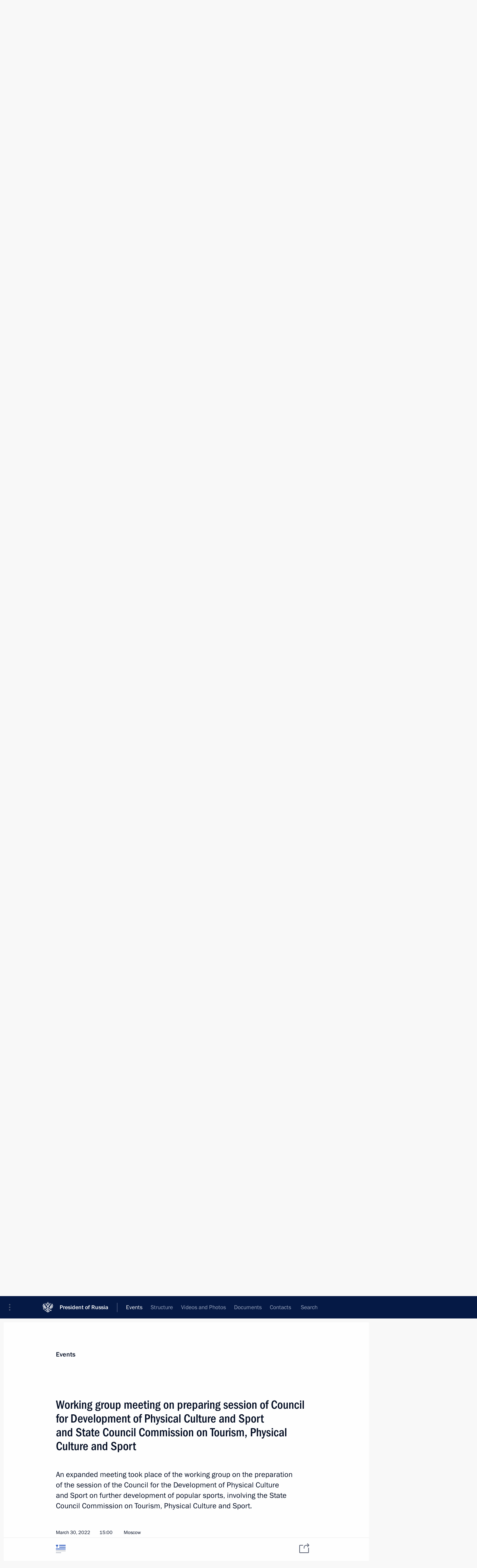

--- FILE ---
content_type: text/html; charset=UTF-8
request_url: http://www.en.kremlin.ru/events/state-council/68096
body_size: 8975
content:
<!doctype html> <!--[if lt IE 7 ]> <html class="ie6" lang="en"> <![endif]--> <!--[if IE 7 ]> <html class="ie7" lang="en"> <![endif]--> <!--[if IE 8 ]> <html class="ie8" lang="en"> <![endif]--> <!--[if IE 9 ]> <html class="ie9" lang="en"> <![endif]--> <!--[if gt IE 8]><!--> <html lang="en" class="no-js" itemscope="itemscope" xmlns="http://www.w3.org/1999/xhtml" itemtype="http://schema.org/ItemPage" prefix="og: http://ogp.me/ns# video: http://ogp.me/ns/video# ya: http://webmaster.yandex.ru/vocabularies/"> <!--<![endif]--> <head> <meta charset="utf-8"/> <title itemprop="name">Working group meeting on preparing session of Council for Development of Physical Culture and Sport and State Council Commission on Tourism, Physical Culture and Sport • President of Russia</title> <meta name="description" content="An expanded meeting took place of the working group on the preparation of the session of the Council for the Development of Physical Culture and Sport on further development of popular sports, involving the State Council Commission on Tourism, Physical Culture and Sport."/> <meta name="keywords" content="Executive Office ,Commissions and Councils ,State Council"/> <meta itemprop="inLanguage" content="en"/> <meta name="msapplication-TileColor" content="#091a42"> <meta name="theme-color" content="#ffffff"> <meta name="theme-color" content="#091A42" />  <meta name="viewport" content="width=device-width,initial-scale=1,minimum-scale=0.7,ya-title=#061a44"/>  <meta name="apple-mobile-web-app-capable" content="yes"/> <meta name="apple-mobile-web-app-title" content="President of Russia"/> <meta name="format-detection" content="telephone=yes"/> <meta name="apple-mobile-web-app-status-bar-style" content="default"/>  <meta name="msapplication-TileColor" content="#061a44"/> <meta name="msapplication-TileImage" content="/static/mstile-144x144.png"/> <meta name="msapplication-allowDomainApiCalls" content="true"/> <meta name="msapplication-starturl" content="/"/> <meta name="theme-color" content="#061a44"/> <meta name="application-name" content="President of Russia"/>   <meta property="og:site_name" content="President of Russia"/>  <meta name="twitter:site" content="@KremlinRussia_E"/>   <meta property="og:type" content="article"/>  <meta property="og:title" content="Working group meeting on preparing session of Council for Development of Physical Culture and Sport and State Council Commission on Tourism, Physical Culture and Sport"/> <meta property="og:description" content="An expanded meeting took place of the working group on the preparation of the session of the Council for the Development of Physical Culture and Sport on further development of popular sports, involving the State Council Commission on Tourism, Physical Culture and Sport."/> <meta property="og:url" content="http://en.kremlin.ru/events/administration/68096"/>     <meta property="ya:ovs:adult" content="false"/>  <meta property="ya:ovs:upload_date" content="2022-03-30"/>      <meta name="twitter:card" content="summary"/>   <meta name="twitter:description" content="An expanded meeting took place of the working group on the preparation of the session of the Council for the Development of Physical Culture and Sport on further development of popular sports, involving the State Council Commission on Tourism, Physical Culture and Sport."/> <meta name="twitter:title" content="Working group meeting on preparing session of Council for Development of Physical Culture and Sport and State Council Commission on Tourism, Physical Culture and Sport"/>           <link rel="icon" type="image/png" href="/static/favicon-32x32.png" sizes="32x32"/>   <link rel="icon" type="image/png" href="/static/favicon-96x96.png" sizes="96x96"/>   <link rel="icon" type="image/png" href="/static/favicon-16x16.png" sizes="16x16"/>    <link rel="icon" type="image/png" href="/static/android-chrome-192x192.png" sizes="192x192"/> <link rel="manifest" href="/static/en/manifest.json"/>         <link rel="apple-touch-icon" href="/static/apple-touch-icon-57x57.png" sizes="57x57"/>   <link rel="apple-touch-icon" href="/static/apple-touch-icon-60x60.png" sizes="60x60"/>   <link rel="apple-touch-icon" href="/static/apple-touch-icon-72x72.png" sizes="72x72"/>   <link rel="apple-touch-icon" href="/static/apple-touch-icon-76x76.png" sizes="76x76"/>   <link rel="apple-touch-icon" href="/static/apple-touch-icon-114x114.png" sizes="114x114"/>   <link rel="apple-touch-icon" href="/static/apple-touch-icon-120x120.png" sizes="120x120"/>   <link rel="apple-touch-icon" href="/static/apple-touch-icon-144x144.png" sizes="144x144"/>   <link rel="apple-touch-icon" href="/static/apple-touch-icon-152x152.png" sizes="152x152"/>   <link rel="apple-touch-icon" href="/static/apple-touch-icon-180x180.png" sizes="180x180"/>               <link rel="stylesheet" type="text/css" media="all" href="/static/css/screen.css?ba15e963ac"/> <link rel="stylesheet" href="/static/css/print.css" media="print"/>  <!--[if lt IE 9]> <link rel="stylesheet" href="/static/css/ie8.css"/> <script type="text/javascript" src="/static/js/vendor/html5shiv.js"></script> <script type="text/javascript" src="/static/js/vendor/respond.src.js"></script> <script type="text/javascript" src="/static/js/vendor/Konsole.js"></script> <![endif]--> <!--[if lte IE 9]> <link rel="stylesheet" href="/static/css/ie9.css"/> <script type="text/javascript" src="/static/js/vendor/ierange-m2.js"></script> <![endif]--> <!--[if lte IE 6]> <link rel="stylesheet" href="/static/css/ie6.css"/> <![endif]--> <link rel="alternate" type="text/html" hreflang="ru" href="http://kremlin.ru/events/state-council/68096"/>   <link rel="author" href="/about"/> <link rel="home" href="/"/> <link rel="search" href="/opensearch.xml" title="President of Russia" type="application/opensearchdescription+xml"/> <link rel="canonical" href="http://en.kremlin.ru/events/administration/68096" /> <script type="text/javascript">
window.config = {staticUrl: '/static/',mediaUrl: 'http://static.kremlin.ru/media/',internalDomains: 'kremlin.ru|uznai-prezidenta.ru|openkremlin.ru|президент.рф|xn--d1abbgf6aiiy.xn--p1ai'};
</script></head> <body class=" is-reading"> <div class="header" itemscope="itemscope" itemtype="http://schema.org/WPHeader" role="banner"> <div class="topline topline__menu"> <a class="topline__toggleaside" accesskey="=" aria-label="Portal Menu" role="button" href="#sidebar" title="Portal Menu"><i></i></a> <div class="topline__in"> <a href="/" class="topline__head" rel="home" accesskey="1" data-title="President of Russia"> <i class="topline__logo"></i>President of Russia</a> <div class="topline__togglemore" data-url="/mobile-menu"> <i class="topline__togglemore_button"></i> </div> <div class="topline__more"> <nav aria-label="Main menu"> <ul class="nav"><li class="nav__item" itemscope="itemscope" itemtype="http://schema.org/SiteNavigationElement"> <a href="/events/president/news" class="nav__link is-active" accesskey="2" itemprop="url"><span itemprop="name">Events</span></a> </li><li class="nav__item" itemscope="itemscope" itemtype="http://schema.org/SiteNavigationElement"> <a href="/structure/president" class="nav__link" accesskey="3" itemprop="url"><span itemprop="name">Structure</span></a> </li><li class="nav__item" itemscope="itemscope" itemtype="http://schema.org/SiteNavigationElement"> <a href="/multimedia/video" class="nav__link" accesskey="4" itemprop="url"><span itemprop="name">Videos and Photos</span></a> </li><li class="nav__item" itemscope="itemscope" itemtype="http://schema.org/SiteNavigationElement"> <a href="/acts/news" class="nav__link" accesskey="5" itemprop="url"><span itemprop="name">Documents</span></a> </li><li class="nav__item" itemscope="itemscope" itemtype="http://schema.org/SiteNavigationElement"> <a href="/contacts" class="nav__link" accesskey="6" itemprop="url"><span itemprop="name">Contacts</span></a> </li> <li class="nav__item last" itemscope="itemscope" itemtype="http://schema.org/SiteNavigationElement"> <a class="nav__link nav__link_search" href="/search" accesskey="7" itemprop="url" title="Global website search"> <span itemprop="name">Search</span> </a> </li>  </ul> </nav> </div> </div> </div>  <div class="search"> <ul class="search__filter"> <li class="search__filter__item is-active"> <a class="search_without_filter">Search this website</a> </li>   </ul> <div class="search__in">   <form name="search" class="form search__form simple_search form_special" method="get" action="/search" tabindex="-1" role="search" > <fieldset>  <input type="hidden" name="section" class="search__section_value"/> <input type="hidden" name="since" class="search__since_value"/> <input type="hidden" name="till" class="search__till_value"/> <span class="form__field input_wrapper"> <input type="text" name="query" class="search__form__input" id="search__form__input" lang="en" accesskey="-"  required="required" size="74" title="Enter search" autocomplete="off" data-autocomplete-words-url="/_autocomplete/words" data-autocomplete-url="/_autocomplete"/> <i class="search_icon"></i> <span class="text_overflow__limiter"></span> </span> <span class="form__field button__wrapper">  <button id="search-simple-search-button" class="submit search__form__button">Search</button> </span> </fieldset> </form>   </div> </div>  <div class="topline_nav_mobile"></div>  </div> <div class="main-wrapper"> <div class="subnav-view" role="complementary" aria-label="Additional menu"></div> <div class="wrapsite"> <div class="content-view" role="main"></div><div class="footer" id="footer" itemscope="itemscope" itemtype="http://schema.org/WPFooter"> <div class="footer__in"> <div role="complementary" aria-label="Portal Menu"> <div class="footer__mobile"> <a href="/"> <i class="footer__logo_mob"></i> <div class="mobile_title">President of Russia</div> <div class="mobile_caption">Mobile version</div> </a> </div> <div class="footer__col col_mob"> <h2 class="footer_title">President's<br/>website<br/>sections</h2> <ul class="footer_list nav_mob"><li class="footer_list_item" itemscope="itemscope" itemtype="http://schema.org/SiteNavigationElement"> <a href="/events/president/news"  class="is-active" itemprop="url"> <span itemprop="name">Events</span> </a> </li> <li class="footer_list_item" itemscope="itemscope" itemtype="http://schema.org/SiteNavigationElement"> <a href="/structure/president"  itemprop="url"> <span itemprop="name">Structure</span> </a> </li> <li class="footer_list_item" itemscope="itemscope" itemtype="http://schema.org/SiteNavigationElement"> <a href="/multimedia/video"  itemprop="url"> <span itemprop="name">Videos and Photos</span> </a> </li> <li class="footer_list_item" itemscope="itemscope" itemtype="http://schema.org/SiteNavigationElement"> <a href="/acts/news"  itemprop="url"> <span itemprop="name">Documents</span> </a> </li> <li class="footer_list_item" itemscope="itemscope" itemtype="http://schema.org/SiteNavigationElement"> <a href="/contacts"  itemprop="url"> <span itemprop="name">Contacts</span> </a> </li>  <li class="footer__search footer_list_item footer__search_open" itemscope="itemscope" itemtype="http://schema.org/SiteNavigationElement"> <a href="/search" itemprop="url"> <i></i> <span itemprop="name">Search</span> </a> </li> <li class="footer__search footer_list_item footer__search_hidden" itemscope="itemscope" itemtype="http://schema.org/SiteNavigationElement"> <a href="/search" itemprop="url"> <i></i> <span itemprop="name">Search</span> </a> </li> <li class="footer__smi footer_list_item" itemscope="itemscope" itemtype="http://schema.org/SiteNavigationElement"> <a href="/press/announcements" itemprop="url" class="is-special"><i></i><span itemprop="name">For the Media</span></a> </li> <li class="footer_list_item" itemscope="itemscope" itemtype="http://schema.org/SiteNavigationElement"> <a href="/subscribe" itemprop="url"><i></i><span itemprop="name">Subscribe</span></a> </li> <li class="footer_list_item hidden_mob" itemscope="itemscope" itemtype="http://schema.org/SiteNavigationElement"> <a href="/catalog/glossary" itemprop="url" rel="glossary"><span itemprop="name">Directory</span></a> </li> </ul> <ul class="footer_list"> <li class="footer__special" itemscope="itemscope" itemtype="http://schema.org/SiteNavigationElement"> <a href="http://en.special.kremlin.ru/events/president/news" itemprop="url" class="is-special no-warning"><i></i><span itemprop="name">Version for People with Disabilities</span></a> </li> </ul> <ul class="footer_list nav_mob"> <li itemscope="itemscope" itemtype="http://schema.org/SiteNavigationElement" class="language footer_list_item">   <a href="http://kremlin.ru/events/state-council/68096" rel="alternate" hreflang="ru" itemprop="url" class=" no-warning"> <span itemprop="name"> Русский </span> </a> <meta itemprop="inLanguage" content="ru"/>   </li> </ul> </div> <div class="footer__col"> <h2 class="footer_title">President's<br/>website<br/>resources</h2> <ul class="footer_list"> <li class="footer__currentsite footer_list_item" itemscope="itemscope" itemtype="http://schema.org/SiteNavigationElement"> <a href="/" itemprop="url">President of Russia<span itemprop="name">Current resource</span> </a> </li> <li class="footer_list_item"> <a href="http://kremlin.ru/acts/constitution" class="no-warning">The Constitution of Russia</a> </li> <li class="footer_list_item"> <a href="http://en.flag.kremlin.ru/" class="no-warning" rel="external">State Insignia</a> </li> <li class="footer_list_item"> <a href="https://en.letters.kremlin.ru/" class="no-warning" rel="external">Address an appeal to the President</a> </li>  <li class="footer_list_item"> <a href="http://en.putin.kremlin.ru/" class="no-warning" rel="external">Vladimir Putin’s Personal Website</a> </li>  </ul> </div> <div class="footer__col"> <h2 class="footer_title">Official Internet Resources<br/>of the President of Russia</h2> <ul class="footer_list"> <li class="footer_list_item"> <a href="https://t.me/news_kremlin_eng" rel="me" target="_blank">Telegram Channel</a> </li>  <li class="footer_list_item"> <a href="https://rutube.ru/u/kremlin/" rel="me" target="_blank">Rutube Channel</a> </li> <li class="footer_list_item"> <a href="http://www.youtube.ru/user/kremlin" rel="me" target="_blank">YouTube Channel</a> </li> </ul> </div>  <div class="footer__col footer__col_last"> <h2 class="footer_title">Legal<br/>and technical<br/>information</h2> <ul class="footer_list technical_info"> <li class="footer_list_item" itemscope="itemscope" itemtype="http://schema.org/SiteNavigationElement"> <a href="/about" itemprop="url"> <span itemprop="name">About website</span> </a> </li> <li class="footer_list_item" itemscope="itemscope" itemtype="http://schema.org/SiteNavigationElement"> <a href="/about/copyrights" itemprop="url"><span itemprop="name">Using website content</span></a> </li> <li class="footer_list_item" itemscope="itemscope" itemtype="http://schema.org/SiteNavigationElement"> <a href="/about/privacy" itemprop="url"><span itemprop="name">Personal data of website users</span></a> </li> <li class="footer_list_item" itemscope="itemscope" itemtype="http://schema.org/SiteNavigationElement"> <a href="/contacts#mailto" itemprop="url"><span itemprop="name">Contact website team</span></a> </li> </ul> </div> </div> <div role="contentinfo"> <div class="footer__license"> <p>All content on this site is licensed under</p> <p><a href="http://creativecommons.org/licenses/by/4.0/deed.en" hreflang="en" class="underline" rel="license" target="_blank">Creative Commons Attribution 4.0 International</a></p> </div> <div class="footer__copy"><span class="flag_white">Presidential </span><span class="flag_blue">Executive Office</span><span class="flag_red">2026</span> </div> </div> <div class="footer__logo"></div> </div> </div> </div> </div> <div class="gallery__wrap"> <div class="gallery__overlay"></div> <div class="gallery" role="complementary" aria-label="Fullscreen gallery"></div> </div> <div class="read" role="complementary" aria-label="Material for reading" data-href="http://www.en.kremlin.ru/events/state-council/68096" data-stream-url="/events/state-council/by-date/30.03.2022"> <div class="read__close_wrapper"> <a href="/events/state-council/by-date/30.03.2022" class="read__close" title="Press Esc to close"><i></i></a> </div> <div class="read__scroll" role="tabpanel"> <article class="read__in hentry h-entry" itemscope="itemscope" itemtype="http://schema.org/NewsArticle" id="event-68096" role="document" aria-describedby="read-lead"> <div class="read__content"> <div class="read__top">  <div class="width_limiter"> <a href="/events/president/news" class="read__categ" rel="category" data-info="Open">Events</a> <h1 class="entry-title p-name" itemprop="name">Working group meeting on preparing session of Council for Development of Physical Culture and Sport and State Council Commission on Tourism, Physical Culture and Sport</h1> <div class="read__lead entry-summary p-summary" itemprop="description" role="heading" id="read-lead">  <div><p>An expanded meeting took place of the working group on the preparation of the session of the Council for the Development of Physical Culture and Sport on further development of popular sports, involving the State Council Commission on Tourism, Physical Culture and Sport.</p></div>   </div> <div class="read__meta"><time class="read__published" datetime="2022-03-30" itemprop="datePublished">March 30, 2022</time>  <div class="read__time">15:00</div>  <div class="read__place p-location"><i></i>Moscow</div> <meta itemprop="inLanguage" content="en"/> </div> </div> </div> <div class="entry-content e-content read__internal_content" itemprop="articleBody">  <p>The meeting was chaired by Presidential
Aide, Deputy Chairman of the Council for the Development of Physical Culture and Sport, and Secretary of the State Council <a href="/catalog/persons/151/biography" class="person_tag read__tag">Igor Levitin<span class="read__tooltip tooltip_person hidden masha-ignore"> <span class="tooltip__close"><i></i></span> <span class="tooltip__image">  <img src="http://static.kremlin.ru/media/events/persons/small/00mdVICmgv4.jpeg" srcset="http://static.kremlin.ru/media/events/persons/small2x/3Sidz3WlHTc.jpeg 2x" style="background:rgb(54, 61, 67);background:linear-gradient(90deg, #363d43 0%, rgba(54,61,67,0) 100%),linear-gradient(270deg, #616c68 0%, rgba(97,108,104,0) 100%),linear-gradient(180deg, #4e9dbc 0%, rgba(78,157,188,0) 100%),linear-gradient(0deg, #a5714a 0%, rgba(165,113,74,0) 100%);" width="140" height="140" alt="Levitin Igor"></span> <span class="tooltip__text"> <span class="tooltip_title tooltip_link" data-href="/catalog/persons/151/biography">Levitin Igor</span><span class="tooltip_description_dark">Adviser to the President, Special Presidential Representative for International Cooperation in Transport</span></span> </span></a>; head of the working
group, Moscow Region Governor <a href="/catalog/persons/357/events" class="person_tag read__tag">Andrei Vorobyov<span class="read__tooltip tooltip_person hidden masha-ignore"> <span class="tooltip__close"><i></i></span> <span class="tooltip__image">  <img src="http://static.kremlin.ru/media/events/persons/small/7APPgZCH6VQ.jpeg" srcset="http://static.kremlin.ru/media/events/persons/small2x/3DhvFYA5jUc.jpeg 2x" style="background:rgb(240, 219, 188);background:linear-gradient(270deg, #f0dbbc 0%, rgba(240,219,188,0) 100%),linear-gradient(180deg, #e09776 0%, rgba(224,151,118,0) 100%),linear-gradient(0deg, #363442 0%, rgba(54,52,66,0) 100%),linear-gradient(90deg, #bd6b4a 0%, rgba(189,107,74,0) 100%);" width="140" height="140" alt="Vorobyov Andrei"></span> <span class="tooltip__text"> <span class="tooltip_title tooltip_link" data-href="/catalog/persons/357/events">Vorobyov Andrei</span><span class="tooltip_description_dark">Governor of Moscow Region</span></span> </span></a>; and Chairman of the State
Council Commission, Governor of Primorye Territory <a href="/catalog/persons/162/events" class="person_tag read__tag">Oleg Kozhemyako<span class="read__tooltip tooltip_person hidden masha-ignore"> <span class="tooltip__close"><i></i></span> <span class="tooltip__image">  <img src="http://static.kremlin.ru/media/events/persons/small/rd5Skw466nE3jVM7qsdP33YmZj067BKq.jpg" srcset="http://static.kremlin.ru/media/events/persons/small2x/XhfDIvAP3lDyIPbWHjxFeI8AhFYoNWvJ.jpg 2x" style="background:rgb(57, 47, 38);background:linear-gradient(270deg, #392f26 0%, rgba(57,47,38,0) 100%),linear-gradient(180deg, #d8a390 0%, rgba(216,163,144,0) 100%),linear-gradient(0deg, #635143 0%, rgba(99,81,67,0) 100%),linear-gradient(90deg, #c2d3e4 0%, rgba(194,211,228,0) 100%);" width="140" height="140" alt="Kozhemyako Oleg"></span> <span class="tooltip__text"> <span class="tooltip_title tooltip_link" data-href="/catalog/persons/162/events">Kozhemyako Oleg</span><span class="tooltip_description_dark">Governor of Primorye Territory</span></span> </span></a>. Minister of Sport <a href="/catalog/persons/631/events" class="person_tag read__tag">Oleg Matytsin<span class="read__tooltip tooltip_person hidden masha-ignore"> <span class="tooltip__close"><i></i></span> <span class="tooltip__image">  <img src="http://static.kremlin.ru/media/events/persons/small/UiMNoSd3s3yG8GJ2ZVurpJETpDy3FWXA.png" srcset="http://static.kremlin.ru/media/events/persons/small2x/yqSilUOEXppS8A2rQJE1uOzG78dgqOWO.png 2x" style="background:rgb(46, 52, 72);background:linear-gradient(90deg, #2e3448 0%, rgba(46,52,72,0) 100%),linear-gradient(270deg, #c98e7b 0%, rgba(201,142,123,0) 100%),linear-gradient(180deg, #efb39e 0%, rgba(239,179,158,0) 100%),linear-gradient(0deg, #a46e5d 0%, rgba(164,110,93,0) 100%);" width="140" height="140" alt="Matytsin Oleg"></span> <span class="tooltip__text"> <span class="tooltip_title tooltip_link" data-href="/catalog/persons/631/events">Matytsin Oleg</span></span> </span></a> also attended.</p><p>More than 630 people took part in the event, with over 300 of them attending in person. The participants included
the leadership and representatives of the Presidential Executive Office, the Government Office, the Federal Assembly, federal executive bodies, heads of 15
Russian regions, heads of regional executive bodies responsible for sports,
education and healthcare, state corporations, joint-stock companies, national sports
federations and other organisations.</p><p>In his remarks, Igor Levitin highlighted
the need to introduce up-to-date digital platforms to be able to give a more
accurate assessment of Russian regions’ efforts to promote popular sports.</p><p>Andrei Vorobyov presented a new information
system for sports, noting that it promoted five important principles:
accessibility of sports facilities; voluntary participation; organisation of events; raising public awareness and marketing; and supporting people's
motivation.</p><p>Oleg Kozhemyako said the system developed
by the Moscow Region needed to be replicated. He also said the State Council
commission was reviewing other regions’ proposals on measures to support popular
sports to determine if they should be included in the priority action plan to ensure the steady development of the Russian economy.</p><p> The report to be delivered at the meeting of the Council for the Development of Physical Culture and Sport was approved by the participants
and will be finalised, taking into account the current socioeconomic situation in conditions of anti-Russia sanctions.</p> <div class="read__bottommeta hidden-copy"> <div class="width_limiter">   <div class="read__tags masha-ignore">   <div class="read__tagscol"> <h3>Topics</h3> <ul class="read__taglist"><li class="p-category"> <a href="/catalog/keywords/52/events" rel="tag"><i></i>Sport </a> </li>  </ul> </div>   <div class="read__tagscol with_hidden_list"> <h3>Persons</h3> <ul class="read__taglist">  <li> <a href="/catalog/persons/645/events" rel="tag"><i></i>Degtyarev Mikhail</a> </li>  <li> <a href="/catalog/persons/162/events" rel="tag"><i></i>Kozhemyako Oleg</a> </li>  <li> <a href="/catalog/persons/151/biography" rel="tag"><i></i>Levitin Igor</a> </li>  <li> <a href="/catalog/persons/631/events" rel="tag"><i></i>Matytsin Oleg</a> </li>  <li class="hidden"> <a href="/catalog/persons/357/events" rel="tag"><i></i>Vorobyov Andrei</a> </li> <li class="read__tagsmore"><a><i></i>1 more</a> </li>  </ul> </div>  </div>                <div class="read__status masha-ignore"> <div class="width_limiter"> <h3>Publication status</h3> <p>Published in sections: <a href="/events/administration">Executive Office</a>, <a href="/events/councils">Commissions and Councils</a>, <a href="/events/councils/by-council/8">Council for the Development of Physical Culture and Sport</a>, <a href="/events/state-council">State Council</a><br/> </p><p> Publication date:    <time datetime="2022-03-30">March 30, 2022, 15:00</time> </p><p class="print_link_wrap"> Direct link: <a class="print_link" href="http://en.kremlin.ru/d/68096">en.kremlin.ru/d/68096</a> </p>  <p> <a class="text_version_link" href="/events/state-council/copy/68096" rel="nofollow" target="_blank">Text version</a> </p>  </div> </div>  </div> </div> </div> </div> </article> </div>    <div class="read__tabs False" role="tablist"> <div class="gradient-shadow"></div> <div class="width_limiter">  <a href="/events/state-council/68096" class="tabs_article is-active medium with_small_tooltip" title="Text" aria-label="Text" role="tab"><i aria-hidden="true"></i> <div class="small_tooltip" aria-hidden="true"><span class="small_tooltip_text">Text</span></div> </a>       <div class="right_tabs">  <p class="over_tabs"></p> <div class="tabs_share read__share with_small_tooltip" title="Share" role="tab" tabindex="0" aria-expanded="false" onclick="" aria-label="Share"><i aria-hidden="true"></i> <div class="small_tooltip" aria-hidden="true"><span class="small_tooltip_text">Share</span></div> <div class="share_material">   <div class="width_limiter"> <div class="share_where" id="share-permalink">Direct link</div> <div class="share_link share_link_p" tabindex="0" role="textbox" aria-labelledby="share-permalink"> <span class="material_link" id="material_link">http://en.kremlin.ru/events/state-council/68096</span> </div> <div class="share_where">Share</div> <div class="krln-share_list"> <ul class="share_sites">           <li> <a target="_blank" class="share_to_site no-warning" href="https://www.vk.com/share.php?url=http%3A//www.en.kremlin.ru/events/state-council/68096&amp;title=Working%20group%20meeting%20on%C2%A0preparing%20session%20of%C2%A0Council%20for%C2%A0Development%20of%C2%A0Physical%20Culture%20and%C2%A0Sport%20and%C2%A0State%20Council%20Commission%20on%C2%A0Tourism%2C%20Physical%20Culture%20and%C2%A0Sport&amp;description=%3Cp%3EAn%C2%A0expanded%20meeting%20took%20place%20of%C2%A0the%C2%A0working%20group%20on%C2%A0the%C2%A0preparation%20of%C2%A0the%C2%A0session%20of%C2%A0the%C2%A0Council%20for%C2%A0the%C2%A0Development%20of%C2%A0Physical%20Culture%20and%C2%A0Sport%20on%C2%A0further%20development%20of%C2%A0popular%20sports%2C%20involving%20the%C2%A0State%20Council%20Commission%20on%C2%A0Tourism%2C%20Physical%20Culture%20and%C2%A0Sport.%3C/p%3E" data-service="vkontakte" rel="nofollow"> VK </a> </li> <li> <a target="_blank" class="share_to_site no-warning" href="https://t.me/share/url?url=http%3A//www.en.kremlin.ru/events/state-council/68096&amp;text=Working%20group%20meeting%20on%C2%A0preparing%20session%20of%C2%A0Council%20for%C2%A0Development%20of%C2%A0Physical%20Culture%20and%C2%A0Sport%20and%C2%A0State%20Council%20Commission%20on%C2%A0Tourism%2C%20Physical%20Culture%20and%C2%A0Sport" data-service="vkontakte" rel="nofollow"> Telegram </a> </li> <li> <a target="_blank" class="share_to_site no-warning" href="https://connect.ok.ru/offer?url=http%3A//www.en.kremlin.ru/events/state-council/68096&amp;title=Working%20group%20meeting%20on%C2%A0preparing%20session%20of%C2%A0Council%20for%C2%A0Development%20of%C2%A0Physical%20Culture%20and%C2%A0Sport%20and%C2%A0State%20Council%20Commission%20on%C2%A0Tourism%2C%20Physical%20Culture%20and%C2%A0Sport" data-service="vkontakte" rel="nofollow"> Ok </a> </li> <!-- <li><a target="_blank" class="share_to_site no-warning" href="https://www.twitter.com/share?url=http%3A//www.en.kremlin.ru/events/state-council/68096&amp;counturl=http%3A//www.en.kremlin.ru/events/state-council/68096&amp;text=Working%20group%20meeting%20on%C2%A0preparing%20session%20of%C2%A0Council%20for%C2%A0Development%20...&amp;via=KremlinRussia_E&amp;lang=en" data-service="twitter" rel="nofollow">Twitter</a></li> --> </ul> <ul class="share_sites"> <li> <button  class="no-warning copy_url_button" data-url='http://www.en.kremlin.ru/events/state-council/68096'> Copy link </button> </li> <li><a href="#share-mail" class="share_send_email">Send by email</a></li> </ul> <ul class="share_sites"> <li class="share_print"> <a href="/events/state-council/68096/print" class="share_print_label share_print_link no-warning"> <i class="share_print_icon"></i>Print</a> </li> </ul> </div> </div>  <div class="share_mail" id="share-mail"> <div class="width_limiter"> <form method="POST" action="/events/state-council/68096/email" class="emailform form"> <div class="share_where">Send by email</div> <label class="share_where_small">Message preview</label> <div class="share_message"> <p class="message_info">Official Website of the President of Russia:</p> <p class="message_info">Working group meeting on preparing session of Council for Development of Physical Culture and Sport and State Council Commission on Tourism, Physical Culture and Sport</p> <p class="message_link">http://en.kremlin.ru/events/state-council/68096</p> </div> <div class="form__email"> <label for="email" class="share_where_small">Addressee email</label> <input type="email" name="mailto" required="required" id="email" autocomplete="on" title="Email address required"/> </div> <div class="emailform__act"> <button type="submit" class="submit">Send</button> </div> </form> </div> </div>  </div> </div> </div>  </div> </div>   <div class="read__updated">Last updated at <time datetime="2024-10-18">October 18, 2024, 15:49</time> </div> </div> <div class="wrapsite__outside hidden-print"><div class="wrapsite__overlay"></div></div><div class="sidebar" tabindex="-1" itemscope="itemscope" itemtype="http://schema.org/WPSideBar"> <div class="sidebar__content">    <div class="sidebar_lang">  <div class="sidebar_title_wrapper hidden"> <h2 class="sidebar_title">Официальные сетевые ресурсы</h2> <h3 class="sidebar_title sidebar_title_caption">Президента России</h3> </div> <div class="sidebar_title_wrapper is-visible"> <h2 class="sidebar_title">Official Internet Resources</h2> <h3 class="sidebar_title sidebar_title_caption">of the President of Russia</h3> </div> <span class="sidebar_lang_item sidebar_lang_first"> <a tabindex="0" href="http://kremlin.ru/events/state-council/68096" rel="alternate" hreflang="ru" itemprop="url" class="is-active"> <span>Русский</span> </a> </span><span class="sidebar_lang_item"> <a tabindex="-1" rel="alternate" hreflang="en" itemprop="url" > <span>English</span> </a> </span> <meta itemprop="inLanguage" content="ru"/>   </div> <ul class="sidebar_list">  <li itemscope="itemscope" itemtype="http://schema.org/SiteNavigationElement"> <a href="/press/announcements" class="sidebar__special" itemprop="url" tabindex="0"><span itemprop="name">For the Media</span></a> </li> <li itemscope="itemscope" itemtype="http://schema.org/SiteNavigationElement"> <a href="http://en.special.kremlin.ru/events/president/news" class="sidebar__special no-warning" itemprop="url" tabindex="0"><span itemprop="name">Version for People with Disabilities</span></a> </li>  <li itemscope="itemscope" itemtype="http://schema.org/SiteNavigationElement"> <a href="https://t.me/news_kremlin_eng" class="sidebar__special" itemprop="url" tabindex="0" rel="me" target="_blank" ><span itemprop="name">Telegram Channel</span></a> </li>  <li itemscope="itemscope" itemtype="http://schema.org/SiteNavigationElement"> <a href="https://rutube.ru/u/kremlin/" class="sidebar__special" itemprop="url" tabindex="0" rel="me" target="_blank" ><span itemprop="name">Rutube Channel</span></a> </li> <li itemscope="itemscope" itemtype="http://schema.org/SiteNavigationElement"> <a href="http://www.youtube.ru/user/kremlin" class="sidebar__special" itemprop="url" tabindex="0" rel="me" target="_blank" ><span itemprop="name">YouTube Channel</span></a> </li> </ul> <ul class="sidebar_list sidebar_list_other"> <li itemscope="itemscope" itemtype="http://schema.org/SiteNavigationElement">  <a href="/" class="no-warning" itemprop="url" tabindex="0">  <span itemprop="name">Website of the President of Russia</span> </a> </li>  <li itemscope="itemscope" itemtype="http://schema.org/SiteNavigationElement">  <a href="http://en.flag.kremlin.ru/" class="no-warning" itemprop="url" tabindex="0" rel="external">  <span itemprop="name">State Insignia</span></a> </li> <li itemscope="itemscope" itemtype="http://schema.org/SiteNavigationElement"> <a href="https://en.letters.kremlin.ru/" class="no-warning" itemprop="url" tabindex="0" rel="external"><span itemprop="name">Address an appeal to the President</span></a> </li>  <li itemscope="itemscope" itemtype="http://schema.org/SiteNavigationElement">  <a href="http://en.putin.kremlin.ru/" class="no-warning" itemprop="url" tabindex="0" rel="external">  <span itemprop="name">Vladimir Putin’s Personal Website</span> </a> </li> <li itemscope="itemscope" itemtype="http://schema.org/SiteNavigationElement"> <a href="http://20.kremlin.ru/en/" class="no-warning" itemprop="url" tabindex="0" rel="external"><span itemprop="name">Putin. 20 years</span></a> </li>  </ul> </div> <p class="sidebar__signature">Presidential Executive Office<br/>2026</p> </div><script type="text/javascript" src="/static/js/app.js?39d4bd2fd8"></script></body> </html>

--- FILE ---
content_type: image/svg+xml
request_url: http://www.en.kremlin.ru/static/img/svg/share.svg
body_size: 455
content:
<svg xmlns="http://www.w3.org/2000/svg" width="27" height="26"><path fill="#606778" d="M2.501 6c-0.277 0 -0.501 0.228 -0.501 0.5v17c0 0.276 0.218 0.5 0.501 0.5h20.998c0.277 0 0.501 -0.228 0.501 -0.5v-11c0 -0.552 0.448 -1 1 -1s1 0.448 1 1v11.509c0 1.101 -0.894 1.991 -1.997 1.991h-22.006c-1.102 0 -1.997 -0.891 -1.997 -1.991v-18.018c0 -1.101 0.894 -1.991 1.997 -1.991h7.503c0.552 0 1 0.448 1 1s-0.448 1 -1 1h-6.999zm18.794 2.291c-0.392 0.389 -0.393 1.023 -0.004 1.414c0.389 0.392 1.023 0.393 1.414 0.004l4 -3.977c0.392 -0.389 0.393 -1.023 0.004 -1.414l-4 -4.023c-0.389 -0.392 -1.023 -0.393 -1.414 -0.004c-0.392 0.389 -0.393 1.023 -0.004 1.414l2.282 2.295h-4.573c-3.867 0 -6.994 3.136 -6.983 7.005l0.006 1.998c0.002 0.552 0.451 0.999 1.003 0.997c0.552 -0.002 0.999 -0.451 0.997 -1.003l-0.006 -1.998c-0.008 -2.762 2.223 -4.999 4.983 -4.999h4.599l-2.304 2.291z"/></svg>